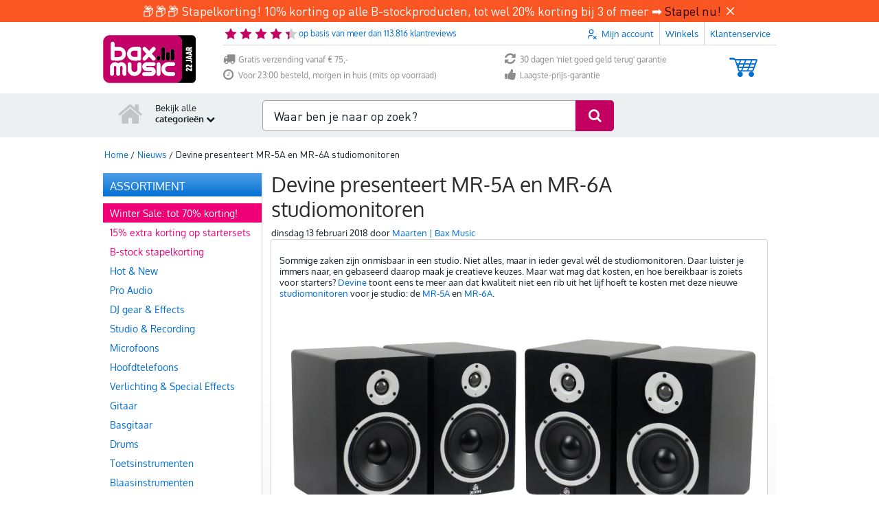

--- FILE ---
content_type: text/css
request_url: https://www.bax-shop.nl/components/com_easycomments/css/style.css?rev=1768495711
body_size: 364
content:
.box { margin: 0; }

.box_unpublished {
    margin: 0 10px 0 10px;
    border: 1px solid red;
}

.box .content .text { padding: 5px 0; }

.box_clear { height: 9px; }

.easynr {
    font-size: 10px;
    float:right;
}
/*v.1.1*/
.ec_date_posted {
    font-size: 11px;
    float:right;
}

.ec_remaining_chars{
    border: #c2c2c2 solid 1px;
    background: #ffffff;
    background: url(../images/field_bg.gif);	
    text-align: center;	
}

div.ec_comment, div.ec_readmore {
    display: inline;
    height: 18px;
    padding-left: 25px!important;
    margin-left: 4px;
    margin-right: 4px;
    padding-top: 4px;
    padding-left: 20px;
    margin-top: 5px;
    background: url(../images/user_comment.gif) no-repeat;
}

div.ec_readmore {
    background-image: url(../images/readon.gif);
}

a.ec_button {
    border: 1px solid black;
    padding-left: 3px;
    padding-right: 3px;
    text-decoration: none;
    margin-left: 5px;
    background-color: #FFFFFF;
}

a.ec_button:hover {
    background-color: #FFFFCC;
    text-decoration: none;
}

.easy_frame {
    border: #ededed solid 1px;
    background-color:#FFFFFF;
}
.easy_top {
    background-color:#f7f7f6;
    height: 30px;
}
.easy_top_left{
    padding-left: 10px;
    padding-top: 5px;
    padding-bottom: 10px;
    float: left;
}
.easy_top_right{
    float: right;
    padding-right: 10px;
    padding-top: 5px;
    padding-bottom: 5px;
}

.mod_ec_latest_entry {
    border: 1px solid #F2F2FF;
    padding: 2px;
    margin-bottom: 5px;
}
.mod_ec_latest_title {
    border-bottom: 1px dashed #C0CCC0;
}

.post_seperator { border-bottom: #c2c2c2 1px solid; padding-bottom: 15px;}

.error_color { color: red; }